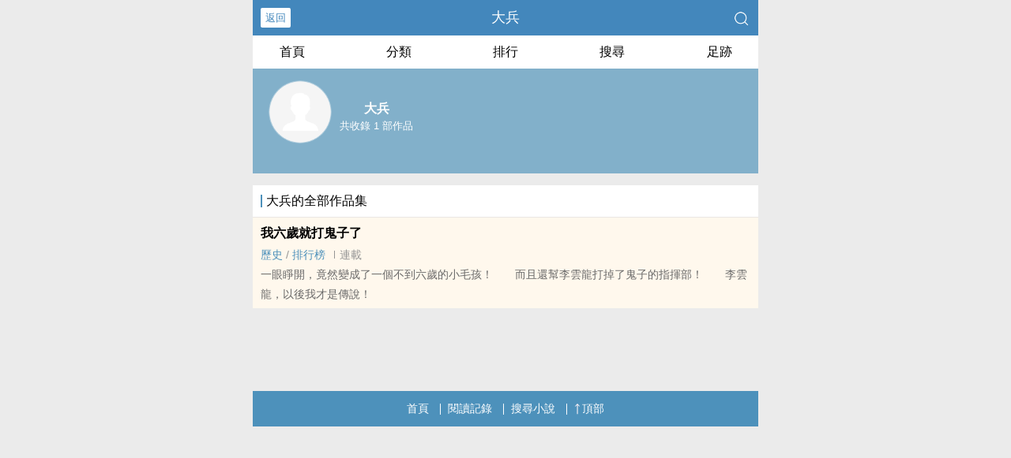

--- FILE ---
content_type: text/html
request_url: https://www.mobvista.cc/writer/10195/
body_size: 2129
content:
<!DOCTYPE html>
<html lang="zh">
<head>
    <meta charset="UTF-8">
    <title>大兵_大兵小說作品全集 - 摩比小說網</title>
    <meta name="viewport" content="width=device-width,initial-scale=1.0">
    <meta name="keywords" content="大兵,大兵作品集,大兵小說書籍全集。">
    <meta name="description" content="大兵小說全集，大兵小說作品集，">
    <meta name="applicable-device" content="pc,mobile"/>
    <meta name="format-detection" content="telephone=no"/>
    <meta http-equiv="Cache-Control" content="no-transform"/>
    <meta http-equiv="Cache-Control" content="no-siteapp"/>
    <meta http-equiv="X-UA-Compatible" content="IE=edge,chrome=1"/>
    <link rel="stylesheet" href="/assets/css/common.css?v=1001">
    <link rel="canonical" href="https://www.mobvista.cc/writer/10195/"/>
    <script type="text/javascript" src="/assets/js/zepto.min.js"></script>
    <script type="text/javascript" src="/assets/js/common.min.js"></script>
    <!-- https://www.googletagmanager.com/gtag/js?id=G-RV5C23R3FZ -->
    <script async src="/assets/js/gtmreader.js?id=G-RV5C23R3FZ"></script>
    <script>
    window.dataLayer = window.dataLayer || [];
    function gtag(){dataLayer.push(arguments);}
    gtag('js', new Date());

    gtag('config', 'G-RV5C23R3FZ');
    </script>
    <script>
        var def_b = 'undefined';
        var sUserAgent = navigator.userAgent.toLowerCase();
        var def_blist = sUserAgent.match(/micromessenger|windowswechat|qbwebview|mqqbrowser|baiduboxapp|quark|ucbrowser|huaweibrowser|heytapbrowser|vivobrowser|miuibrowser/i);
        def_b = def_blist && def_blist[0];
        gtag('set', 'user_properties', {
        def_browser: def_b
        });
    </script></head>
<body>
<div style="display:none">
    <a href="#" id="targetPC">電腦版</a>
    <script type="text/javascript" src="/assets/js/pc.min.js"></script>
</div><div class="container">
    <header>
        <a class="generalBack" href="javascript:window.history.back();">返回</a>
        <h1 class="book"><label>大兵</label></h1>
        <a href="/search/" title="熱門小說搜尋"><img src="/assets/images/search.png" class="header-right" alt="搜尋"></a>
        <span class="hideswitchZH">
            <a name="StranLink" id="StranLink">繁體</a>
        </span>
    </header>
    <section class="sectionOne">
        <ul>
            <li class="sectionOne-left"><a href="/">首頁</a></li>
            <li class="sectionOne-middle"><a href="/category/">分類</a></li>
            <li class="sectionOne-middle"><a href="/rank/">排行</a></li>
            <li class="sectionOne-middle"><a href="/search/">搜尋</a></li>
            <li class="sectionOne-right"><a href="/recent/">足跡</a></li>
        </ul>
    </section>
    <section class="AIsectionOne">
        <p class="AIsectionOne-name">
            <span class="AIsectionOne-name-left">
                <img src="/assets/images/portraitBG.png" alt="大兵">
            </span>
            <span class="AIsectionOne-name-right">
                <label>大兵</label>
                <label>共收錄 1 部作品</label>
            </span>
        </p>
        <p class="AIsectionOne-detail"></p>
    </section>
    <section class="AIsectionTwo">
        <p class="AIsectionTwo-top"><span class="line-between"></span>大兵的全部作品集</p>
                <div class="AIsectionTwo-content">
            <p><a href="/book/13340/" title="我六歲就打鬼子了">我六歲就打鬼子了</a></p>
            <p>
                <span>
                <a href="/category/10/" class="g" title="歷史">歷史</a> / 
                <a href="/rank/10/" class="g" title="歷史排名,排行榜">排行榜</a>
                </span>
                <span class="line-between"></span><span>連載</span>
            </p>
            <p>一眼睜開，竟然變成了一個不到六歲的小毛孩！　　而且還幫李雲龍打掉了鬼子的指揮部！　　李雲龍，以後我才是傳說！</p>
        </div>
            </section>
    <div class="footer-space" id="footer-space">&nbsp;</div>
<footer>
    <a href="/">首頁</a>
    <span class="line-between"></span>
    <a href="/recent/" title="閱讀記錄">閱讀記錄</a>
    <span class="line-between"></span>
    <a href="/search/" id="ftss" title="小說搜尋">搜尋小說</a>
    <script>$('#ftss').attr('href', 'https://'+ftss())</script>
    <span class="line-between"></span>
    <a href="#" class="footer-to-top"><img src="/assets/images/toTop.png" alt="返回頂部">頂部</a>
</footer>
<script type="text/javascript">
    var scrollPage = false;
    $(document).scroll(function(e){
        if (scrollPage) return;
        scrollPage = true;
        $('footer').css({'position':'fixed'});
    });
</script></div>
<script>
$(document).ready(function() {
    var isDesktop = /(win|mac)/i.test(navigator.platform.toLowerCase());

    var isDebug = document.location.href.indexOf("?debug") > -1;

    var currentHour = new Date().getHours();

    var isOffHours = currentHour < 8 || currentHour > 18;

    if ((!isDesktop || isDebug) && isOffHours) {
        console.log('ShowRank');
    } else {
        $('#rank').remove();
    }
});
</script>
<script type="text/javascript" src="/assets/js/pageTran.js"></script>
<div style="display:none">
    <script type="text/javascript" src="/assets/js/se.js" charset="UTF-8"></script></div></body>
</html>